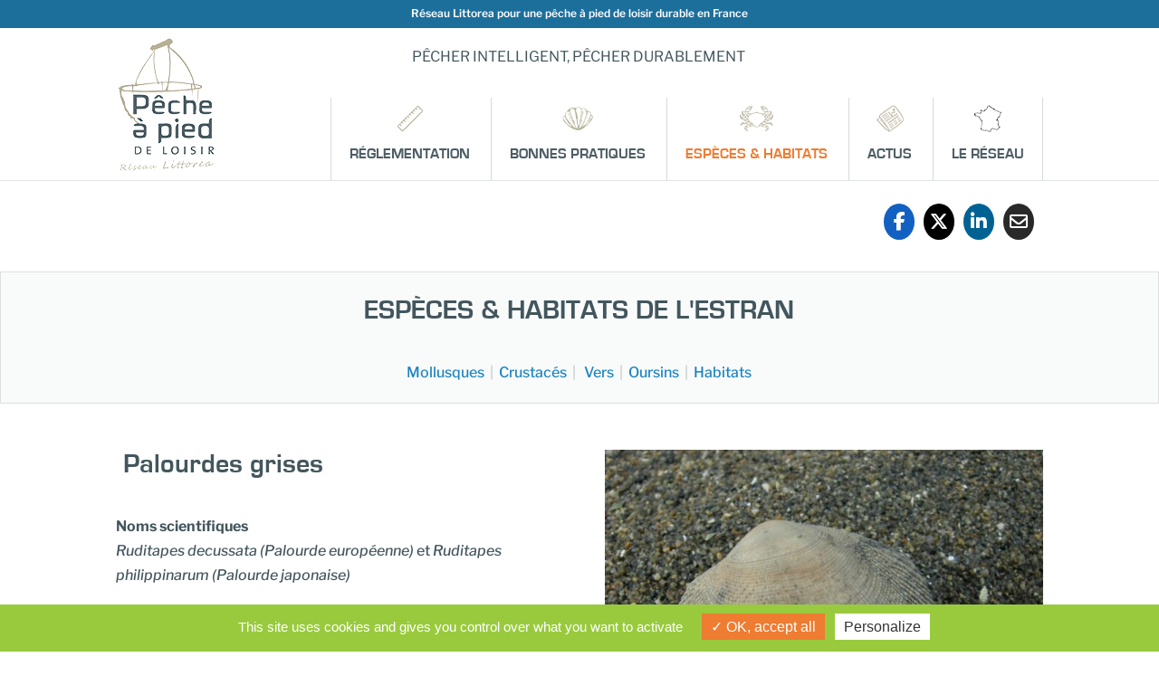

--- FILE ---
content_type: text/css; charset=utf-8
request_url: https://www.pecheapied-loisir.fr/wp-content/themes/pecheapied/style.css
body_size: 3344
content:
/*
Theme Name: Pechea pieds
Description: 
Author: Milega
Template: Divi
*/

@import url("../Divi/style.css");


/*********************/
/*  Bonnes pratiques */
/*********************/
.avantmapeche,.pendantmapeche,.apresmapeche{
	background: url("/wp-content/themes/pecheapied/avantmapeche.png") no-repeat 0 0;
	background-size: auto;
	padding: 14px 0 25px 75px;
	background-size: 60px;
	margin-bottom: 30px;
}
.pendantmapeche{
	background-image: url("/wp-content/themes/pecheapied/pendantmapeche.png");
}
.apresmapeche{
	background-image: url("/wp-content/themes/pecheapied/apresmapeche.png");
}

/*********************/
/*     Tableaux      */
/*********************/
.et_pb_text table thead{
	background-color: #075c8b;
}
.et_pb_text table thead td{
	color: #FFF;
}
.et_pb_text table tbody tr:nth-child(2n){
	background-color: #f6f6f6;
}
.et_pb_text table tbody tr:nth-child(2n+1){
	background-color: #fFF;
}

.entry-content .et_pb_text table tr td {
	border: 1px solid #ccc;
}
.entry-content .et_pb_text table:not(.variations) {
	border: 1px solid #ccc;
}

/***************************/
/*  Carte réglementation   */
/***************************/
.et_pb_code div.map{
	margin: 0 auto;
}

/*****************/
/*  Accordéons   */
/*****************/
.et_pb_accordion .et_pb_toggle_close {
	background-color: #F9FBFB;
  }
  .et_pb_accordion .et_pb_toggle_close h5.et_pb_toggle_title,
  .et_pb_accordion .et_pb_toggle_open h5.et_pb_toggle_title{
	  color: #43565d;
	  line-height: 130%;
	  font-size: 17px;
  }
  .et_pb_accordion .et_pb_toggle_open h5.et_pb_toggle_title{
	  color: #ee7c31;
  }
  .et_pb_accordion .et_pb_toggle_content {
	font-size: 15px;
  }

/*****************/
/*  Actualités   */
/*****************/
.et_pb_sidebar_0,
.et_pb_sidebar_0_tb_body{
	background-color: #f9fbfb;
	padding: 30px 25px;
	border: 1px solid #dedede !important;
}
.et_pb_sidebar_0.et_pb_widget_area_left,
.et_pb_sidebar_0_tb_body.et_pb_widget_area_left{
	border-right: 1px solid #dedede !important;
}

.widget_categories .cat-item-52{
	display: none;
}


.et_pb_module .et_pb_blog_grid h2 {
	font-size: 22px;
  }

.et_pb_bg_layout_light .et_pb_post .post-meta,
.et_pb_bg_layout_light .et_pb_post .post-meta>A{
	color:#999;
	font-size: 15px;
}

.et_pb_bg_layout_light .widget_categories li.current-cat A{
	color:#ee7c31;
}

/**************/
/*  Boutons   */
/**************/
.et_pb_bg_layout_light .et_pb_more_button {
	color: #43565d;
}

/**********************/
/*  petit encadre photo    */
/**********************/
.petit-encadre-photo{
	position: relative;
	height: 200px;
	border-radius: 15px;
}
.petit-encadre-photo:hover::before{
	position: absolute;
	display:block;
	content:"";
	top: 0;
	left:0;
	width:100%;
	height: 100%;
	background-color:rgba(0,0,0,0.3);
	border-radius: 15px;
}
.petit-encadre-photo .et_pb_text_inner{
	position: absolute;
	left: 0;
	bottom: 0px;
	width: 100%;
	background-color: rgba(1,56,120,0.85);
	padding: 15px 10px;
	border-radius: 0 0 15px 15px;
	text-align:center;
}
.petit-encadre-photo.petit-encadre-photo-bleu1 .et_pb_text_inner{
	background-color: rgba(2,101,156,0.85);
}
.petit-encadre-photo.petit-encadre-photo-bleu2 .et_pb_text_inner{
	background-color: rgba(1,129,200,0.85);
}
.petit-encadre-photo.petit-encadre-photo-bleu3 .et_pb_text_inner{
	background-color: rgba(77,194,245,0.85);
}
.petit-encadre-photo H2{
	text-transform: Uppercase;
	font-size: 18px;
	padding-top: 6px;
	display: inline-block;
}

/**********************/
/*  encadre photo    */
/**********************/
.encadre-photo{
	position: relative;
	height: 290px;
	border-radius: 15px;
}
.encadre-photo:hover::before{
	position: absolute;
	display:block;
	content:"";
	top: 0;
	left:0;
	width:100%;
	height: 100%;
	background-color:rgba(0,0,0,0.3);
	border-radius: 15px;
}
.encadre-photo .et_pb_text_inner{
	position: absolute;
	left: 0;
	bottom: 0px;
	width: 100%;
	background-color: rgba(1,56,120,0.85);
	padding: 20px 10px;
	border-radius: 0 0 15px 15px;
	text-align:center;
}
.encadre-photo H2{
	text-transform: Uppercase;
	font-size: 20px;
	padding-top: 6px;
	padding-left: 35px;
	display: inline-block;
}
#encadre-reglementation H2{
	background : url("/wp-content/themes/pecheapied/picto-regle-blanc.png") no-repeat 0 0;	
}
#encadre-bonnespratiques H2{
	background : url("/wp-content/themes/pecheapied/picto-coquillage-blanc.png") no-repeat 0 0;	
	padding-left: 44px;
}
#encadre-bonnespratiques .et_pb_text_inner{
	background-color: rgba(2,101,156,0.85);
}
#encadre-especes H2{
	background : url("/wp-content/themes/pecheapied/picto-crabe-blanc.png") no-repeat 0 0;	
	padding-left: 48px;
}
#encadre-especes .et_pb_text_inner{
	background-color: rgba(1,129,200,0.85);
}
#encadre-reseau H2{
	background : url("/wp-content/themes/pecheapied/picto-france-blanc.png") no-repeat 0 0;	
	padding-left: 40px;
}
#encadre-reseau .et_pb_text_inner{
	background-color: rgba(77,194,245,0.85);
}

/**********************/
/*  Page d'accueil    */
/**********************/
#actus-home.et_pb_fullwidth_post_slider.et_pb_slider .et_pb_container {
	width: 100%;
}
#actus-home .et_pb_slides .et_pb_slider_container_inner {
	width: 35%;
	background: rgba(255,255,255,0.85);
	height: 500px;
}
#actus-home .et_pb_slide_description .et_pb_slide_title {
	font-size: 36px;
}
#actus-home .et_pb_slide_description{
	padding: 16% 10%;
}
#actus-home .et-pb-controllers a {
	border-radius: 12px;
	width: 12px;
	height: 12px;
}
#actus-home .et-pb-arrow-next, 
#actus-home .et-pb-arrow-prev{
	font-size: 66px;
}

/*
#section-inscrivezvous .et_pb_button_module_wrapper{
	display:inline-block;
}
*/
#section-inscrivezvous .et_pb_code {
	display:inline-block;
}



@media all and (max-width: 680px) {	
	#actus-home .et_pb_slides .et_pb_slider_container_inner {
		width: 50%;
	}
}
@media all and (max-width: 560px) {	
	#actus-home .et_pb_slides .et_pb_slider_container_inner {
		width: 65%;
	}
}

/*****************/
/*  Font-Face    */
/*****************/
@font-face {
    font-family: 'Eurostile';
    src: url('Eurostile-Oblique.woff2') format('woff2'),
        url('Eurostile-Oblique.woff') format('woff');
    font-weight: normal;
    font-style: italic;
    font-display: swap;
}

@font-face {
    font-family: 'Eurostile';
    src: url('EurostileBold.woff2') format('woff2'),
        url('EurostileBold.woff') format('woff');
    font-weight: bold;
    font-style: normal;
    font-display: swap;
}

/*
@font-face {
    font-family: 'EuroStile';
    src: url('EuroStyleNormal.woff2') format('woff2'),
        url('EuroStyleNormal.woff') format('woff');
    font-weight: normal;
    font-style: normal;
    font-display: swap;
}
*/

/************************/
/*  Tarte au citron    */
/************************/
/* panneau de configuration */
#tarteaucitron {
}
/* Bandeau principal
*/#tarteaucitronAlertBig {
	background-color: #99ca3e !important;
}
/* Petit bandeau en bas a droite */
#tarteaucitronAlertSmall {
  display: none !important;    
}
#tarteaucitronAlertBig #tarteaucitronPersonalize2{
	background-color: #ee7c31 !important;
	color: #FFF !important;
}
#tarteaucitronRoot #tarteaucitronPercentage{
	background-color: #ee7c31 !important;
}

/**************************/
/*  FORMULAIRE DE CONTACT */
/**************************/
.gform_wrapper .gform_fields label.gfield_label{
	font-size: 15px !important;
	color: #777;
}
.gform_wrapper .gfield_required{
	color: #ee7c31;
}
@media only screen and (max-width: 641px) {
.gform_wrapper .ginput_container span:not(.ginput_price){
	display: none !important;
}
}
.gform_wrapper .gform_footer input.button, .gform_wrapper .gform_footer input[type="submit"], 
.gform_wrapper .gform_page_footer input.button, 
.gform_wrapper .gform_page_footer input[type="submit"]{
	border: 1px solid #ccc !important;
	background-color: #ee7c31 !important;	
	font-weight: bold;
	color: #FFF !important;
	padding: 12px 26px !important;
	cursor: pointer;
}

/***************************/
/*    PAGE ACTU        */
/**************************/
/* removing vertical line */
.container:before { background-color:transparent !important; }
.et_pb_widget_area_right { border-left:0 !important; }
.et_pb_widget_area_left { border-right:0 !important; }

/************************/
/*    FONTS + TITRES    */
/************************/
H1, H2, H3, H4, H5, H6{
	font-family: 'Eurostile';
 }
 H1{
 }
body{
}

.et_pb_module a:hover{
	color: #ee7c31;
}

/************************/
/*       HEADER         */
/************************/
#main-header{
	border-bottom: 1px solid #e2e3e3;
}

#top-header{
	position:relative;
}
#top-header #et-info{
	display:none;
}
#top-header #intitulereseau{
	width:100%;
	text-align:center;
	padding-bottom: 10px;
}
#top-header #english{
	position: absolute;
	top: 10px;
	right:0;
	display: none;
}

#main-header .container{
	position: relative;
}
#main-header .container #slogan{
	position: absolute;
	left: 50%;
	top: 20px;
	margin-left: -185px;
	text-transform: uppercase;
	font-size: 16px;
	font-weight: normal;
    font-style: normal;
    font-display: swap;
}

@media all and (max-width: 980px) {
	#top-header #english{
		top: 5px;
	}
	#top-header #intitulereseau {
		padding-bottom: 5px;
		padding-top: 5px;
	}
	#logo {
		max-height: 94%;
	}  
	#main-header .container #slogan {
		top: 27px;
	}
} 

@media only screen and (max-width: 767px) {
/*	
    body header img#logo {
        max-width: 80%!important;
        max-height: 150px!important;
        height: auto!important;
        width: auto!important;
    }
*/	
	header {
        height: 140px !important;
    }
	.et_header_style_left .logo_container {
 	 	height: 120px !important;
	}
	.et_header_style_left #logo{
		margin-top: 13px;
	}
}



@media all and (max-width: 680px) {	
	#top-header #english{
		top: 5px;
	}
	#top-header,
	#top-header #intitulereseau {
		text-align: center;
		padding-right: 0;
		width: 100%;
	  	font-size: 13px;
  		line-height: 1.4em;
	}
	#main-header .container #slogan {
		display: none;
	}
} 

@media all and (max-width: 560px) {	
	#top-header {
		font-size: 12px;		
	}
}

/************************/
/*        MENU          */
/************************/
header#main-header.et-fixed-header, #main-header{
	-webkit-box-shadow:none !important;
	-moz-box-shadow:none !important;
	box-shadow:none !important;
}

#top-menu li a{
	font-family: 'Eurostile';
	text-transform:uppercase;
	color:#4c5d64;
	font-size: 16px;
} 
#top-menu li a:hover{
	color: #1c6f9b;
}

.et-fixed-header #slogan{
	display: none;
}
.et-fixed-header #top-menu a:hover{
}
.et-fixed-header #top-menu li ul li>a:hover{
}

#top-menu li{
	padding-right: 40px;
	padding-left: 40px;
	border-left: 1px solid #d5dadb; 
}
#top-menu li:last-child{
	padding-right: 40px;
	padding-left: 40px;
	border-right: 1px solid #d5dadb; 
}

@media only screen and (min-width: 981px){
	.et_header_style_left #main-header #et-top-navigation nav > ul > li > a{
		padding-bottom: 22px;
		padding-top: 55px;
	}
}

#top-menu li:nth-child(1) A{
	background: url("/wp-content/themes/pecheapied/picto-regle.png") no-repeat center 8px;
}
#top-menu li:nth-child(2) A{
	background: url("/wp-content/themes/pecheapied/picto-coquillage.png") no-repeat center 8px;
}
#top-menu li:nth-child(3) A{
	background: url("/wp-content/themes/pecheapied/picto-crabe.png") no-repeat center 8px;
}
#top-menu li:nth-child(4) A{
	background: url("/wp-content/themes/pecheapied/picto-journal.png") no-repeat center 8px;
}
#top-menu li:nth-child(5) A{
	background: url("/wp-content/themes/pecheapied/picto-france.png") no-repeat center 8px;
}

#top-menu .menu-item-has-children > a:first-child::after{
	display: none;
}
#top-menu .menu-item-has-children > a:first-child {
	padding-right: 0;
}

#top-menu li.current_page_item>a,
#top-menu li.current-menu-ancestor>a,
#top-menu li.current-page-ancestor>a,
#top-menu li.current-menu-item>a{
	color: #ee7c31 !important;
} 

/****  Menu mobile  *****/
.et_mobile_menu li a{
	font-family: 'Eurostile';
	text-transform:uppercase;
	color:#4c5d64;
}

#mobile_menu li a{
	/* color: #FFF; */
}
#main-header #mobile_menu{
	/*background-color: #73b844;*/
}
#mobile_menu{
	/*border-color: #11582f;*/
}


/***** sous-menu  *****/
#main-header .nav li ul{
 /* width: 250px;*/
}
#top-menu li li a {
   /* width: 210px; */
}

@media all and (max-width: 1430px) {
	#top-menu li{
		padding-right: 30px;
		padding-left: 30px;
	}
	#top-menu li:last-child{
		padding-right: 30px;
		padding-left: 30px;
	}
}

@media all and (max-width: 1300px) {
	#top-menu li{
		padding-right: 20px;
		padding-left: 20px;
	}
	#top-menu li:last-child{
		padding-right: 20px;
		padding-left: 20px;
	}
}
@media all and (max-width: 1160px) {
	#top-menu li a {
		font-size: 14px;
	  } 
	  #top-menu li{
		padding-right: 15px;
		padding-left: 15px;
	}
	#top-menu li:last-child{
		padding-right: 15px;
		padding-left: 15px;
	}  
}
@media all and (max-width: 980px) {
 
} 
@media all and (max-width: 768px) {
 
}
@media all and (max-width: 480px) {
 
}


/************************/
/*       FOOTER         */
/************************/
#main-footer{
}
#main-footer H2{
	color: #FFF;
	font-size: 23px;
	padding-top: 3px;
}
#main-footer #footer-widgets{
	padding-top: 40px;
}
#main-footer #footer-widgets A{
	text-decoration: underline;
}

#main-footer H2.contact{
	padding-left: 40px;
	background: url("/wp-content/themes/pecheapied/picto-mail-blanc.png") no-repeat 0 5px;
}
#main-footer .footer-widget:nth-child(1) P{
	padding-left: 40px;
}
#main-footer H2.actus{
	padding-left: 43px;
	background: url("/wp-content/themes/pecheapied/picto-journal-blanc.png") no-repeat 0 0;
}
#main-footer .footer-widget:nth-child(2) P{
	padding-left: 43px;
}
#main-footer H2.reseau{
	padding-left: 43px;
	background: url("/wp-content/themes/pecheapied/picto-france-blanc.png") no-repeat 0 0;
	margin-left: -43px;
}
#main-footer .footer-widget:nth-child(3) div.logos-reseau{
	
}
#main-footer .footer-widget:nth-child(3) div.logos-reseau img{
	margin-top: 8px;
	margin-right: 20px;
}

@media (min-width: 981px){
	.et_pb_gutters3 .footer-widget {
		margin-bottom: 35px;
	}
}

#footer-bottom .container{
	text-align:center;
}
#main-footer #footer-bottom{
	padding: 0;
}
#footer-bottom A{
	color: #c6d2db;
	font-size: 13px;
}


@media all and (max-width: 980px) {	
	#main-footer H2.reseau{
		margin-left: 0;
	}
}

/************************/
/*  ICONE HAUT DE PAGE  */
/************************/
.et_pb_scroll_top.et-pb-icon {
	background-color: #ee7c31;
}

--- FILE ---
content_type: text/css; charset=utf-8
request_url: https://www.pecheapied-loisir.fr/wp-content/et-cache/17993/et-core-unified-17993.min.css?ver=1769686684
body_size: 294
content:
.et_pb_module table{width:100%!important}#mc_embed_signup #mce-EMAIL{padding:10px 20px;width:100%;margin-bottom:20px}#mc_embed_signup #mce-EMAIL::placeholder{color:#666;opacity:1}#mc_embed_signup .input-group{padding:20px 20px;border:1px solid #CCC;margin-bottom:20px}#mc_embed_signup .input-group ul{padding-top:20px}#mc_embed_signup .input-group ul{padding-bottom:3px}#mc_embed_signup input[type="checkbox"]:checked+label{font-weight:bold}#mc_embed_signup input[type="submit"]{cursor:pointer;width:100%;border-width:0;padding:9px;background-color:#ee7c31;color:#FFF;font-size:18px;font-weight:600}#mc_embed_signup_scroll .mc-field-group ul{column-count:3}#mc_embed_signup_scroll .mc-field-group ul li{padding-bottom:6px}.et_pb_accordion .et_pb_toggle_open .et_pb_toggle_title:before{display:block!important;content:"\e04f"!important}